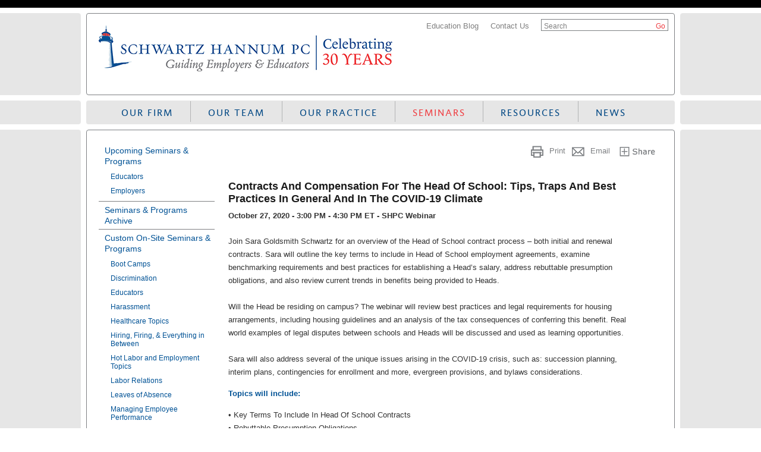

--- FILE ---
content_type: text/html;charset=UTF-8
request_url: http://www.shpclaw.com/contracts-and-compensation-for-the-head-of-school-tips-traps-and-best-practices-in-general-and-in-the-covid19-climate2?p=11398
body_size: 9387
content:
<!DOCTYPE html PUBLIC "-//W3C//DTD XHTML 1.0 Transitional//EN" "http://www.w3.org/TR/xhtml1/DTD/xhtml1-transitional.dtd">
		<HTML lang="en">
		<HEAD>
        <meta name="google-site-verification" content="I5EQMufYIDw6pVdX1rUDsIEOXwIvNdndpFOxO559ueA" /> 
        	<link rel="canonical" href="/contracts-and-compensation-for-the-head-of-school-tips-traps-and-best-practices-in-general-and-in-the-covid19-climate2" />
        
		<title>Contracts And Compensation For The Head Of School: Tips, Traps And Best Practices In General And In The  COVID-19 Climate | Schwartz Hannum PC</title>
        
		</HEAD>
		<meta http-equiv="content-type" content="text/html;charset=UTF-8" />
<meta charset="UTF-8" />
<meta name="google-site-verification" content="I5EQMufYIDw6pVdX1rUDsIEOXwIvNdndpFOxO559ueA" />
<link rel="profile" href="http://gmpg.org/xfn/11" />
<link rel="stylesheet" href="/DAA023/wp-content/themes/schwartz/style.css" type="text/css" media="all" />
<link rel="stylesheet" href="/DAA023/wp-content/themes/schwartz/css/print.css" type="text/css" media="print" />
<link rel="pingback" href="/DAA023/xmlrpc.php" />
<link rel="shortcut icon" href="/DAA023/wp-content/themes/schwartz/images/favicon.ico" type="image/x-icon">
<link rel="icon" href="/DAA023/wp-content/themes/schwartz/images/favicon.ico" type="image/x-icon">
<link rel="apple-touch-icon" href="/DAA023/wp-content/themes/schwartz/images/apple-touch-icon-precomposed.png">
<script src="https://ajax.googleapis.com/ajax/libs/jquery/1.6.2/jquery.min.js" type="text/javascript" language="javascript"></script>
<script language="javascript" type="text/javascript" src="/DAA023/wp-content/themes/schwartz/scripts/jquery.infieldlabel.min.js"></script>
<script language="javascript" type="text/javascript" src="/DAA023/wp-content/themes/schwartz/scripts/jquery.ui.core.js"></script>
<script language="javascript" type="text/javascript" src="/DAA023/wp-content/themes/schwartz/scripts/jquery.ui.widget.js"></script>
<script language="javascript" type="text/javascript" src="/DAA023/wp-content/themes/schwartz/scripts/jquery.ui.position.js"></script>
<script language="javascript" type="text/javascript" src="/DAA023/wp-content/themes/schwartz/scripts/jquery.ui.selectmenu.js"></script>
<script language="javascript" type="text/javascript" src="/DAA023/wp-content/themes/schwartz/scripts/jquery.ui.datepicker.js"></script>
<script language="javascript" type="text/javascript" src="/DAA023/wp-content/themes/schwartz/scripts/jquery.effects.core.js"></script>
<script language="javascript" type="text/javascript" src="/DAA023/wp-content/themes/schwartz/scripts/jquery.effects.blind.js"></script>
<script language="javascript" type="text/javascript" src="/DAA023/wp-content/themes/schwartz/scripts/jquery.hoverIntent.minified.js"></script>
<script type="text/javascript" src="/DAA023/wp-content/themes/schwartz/scripts/jquery.cycle.lite.js"></script>
<script type="text/javascript" language="javascript">
	/* <![CDATA[ */
		$(function(){
			if($.browser.webkit){
				//$('.search-box label').css('top', '3px');
				//$('.search-box input[type="submit"]').css('top', '4px');
				//$('#resource-search input[type="submit"], #subscribe input[type="submit"]').css('top', '1px');
				//$('.left-menu li.current_page_item, .left-menu li.current_page_parent, left-menu li:hover').css('background-position', '0 10px!important')
				$('head').append('<link rel="stylesheet" href="/DAA023/wp-content/themes/schwartz/css/chrome.css" type="text/css" media="screen" />');
			}
			$('.middle-block').append('<div class="tl"></div><div class="tr"></div><div class="bl"></div><div class="br"></div>');
			$('.nav-menu .menu>li:last>a').css('border', '0');
			$('#s_lbl,#resources-keyword-label,#s2-lbl, #subscribe-lbl').inFieldLabels({fadeOpacity: 0.1});
			//$('.nav-menu ul:not(.sub-menu) li').hover(function(){$(this).find('.sub-menu').slideDown(500)}, function(){$(this).find('.sub-menu').slideUp(500)});
			$('div.nav-menu > div.menu-main-menu-container > ul.menu > li').each(function(){
				var sub = $(this).find('>.sub-menu');
				var size_o = 0;
				$('li>a', sub).each(function(){
					var size = $(this).text().length * 7.5;
					if(size > size_o)
						size_o = size;
					if($(this).parent().parent().parent().parent().hasClass('sub-menu') && size == size_o)
						size_o = size_o + 10;
				});
				if(size_o > $(this).width())
					sub.width(size_o);
                $(this).hoverIntent(
                  {
                    over: function(){
						sub.animate({height: ['toggle', 'swing'],opacity: 'toggle'}, 500);
					},
                    out: function(){
						sub.animate({height: ['toggle', 'swing'],opacity: 'toggle'}, 500);
                    },
                    timeout: 10
                  }
				);
			});
			$('a', '.no-links').removeAttr('href').click(function(e){e.preventDefault();});
			$('select').selectmenu();
			//$('li:first', '.ui-selectmenu-menu-dropdown').hide();
			$('.spotlight:last').removeClass('blue').addClass('gray').addClass('last');
			$('#resources-go').click(function(e){
				e.preventDefault(); 
				if($('#keyword').val() == '')
					$('#keyword').val('a');
				$('#resource-search').submit();
			});
		});
	/* ]]> */
	
	/* open all pdfs in new window */
	$("a[href*=.pdf]").click(function(){
	$(this).attr({"target":"_self"});
	return false;
});
</script>
<script language="javascript" type="text/javascript" src="/DAA023/wp-content/themes/schwartz/scripts/scripts.js"></script>
<script type="text/javascript">
			window._wpemojiSettings = {"baseUrl":"http:\/\/s.w.org\/images\/core\/emoji\/72x72\/","ext":".png","source":{"concatemoji":"http:\/\/www.shpclaw.com\/DAA023\/wp-includes\/js\/wp-emoji-release.min.js?ver=4.2.3"}};
			!function(a,b,c){function d(a){var c=b.createElement("canvas"),d=c.getContext&&c.getContext("2d");return d&&d.fillText?(d.textBaseline="top",d.font="600 32px Arial","flag"===a?(d.fillText(String.fromCharCode(55356,56812,55356,56807),0,0),c.toDataURL().length>3e3):(d.fillText(String.fromCharCode(55357,56835),0,0),0!==d.getImageData(16,16,1,1).data[0])):!1}function e(a){var c=b.createElement("script");c.src=a,c.type="text/javascript",b.getElementsByTagName("head")[0].appendChild(c)}var f,g;c.supports={simple:d("simple"),flag:d("flag")},c.DOMReady=!1,c.readyCallback=function(){c.DOMReady=!0},c.supports.simple&&c.supports.flag||(g=function(){c.readyCallback()},b.addEventListener?(b.addEventListener("DOMContentLoaded",g,!1),a.addEventListener("load",g,!1)):(a.attachEvent("onload",g),b.attachEvent("onreadystatechange",function(){"complete"===b.readyState&&c.readyCallback()})),f=c.source||{},f.concatemoji?e(f.concatemoji):f.wpemoji&&f.twemoji&&(e(f.twemoji),e(f.wpemoji)))}(window,document,window._wpemojiSettings);
		</script>
<style type="text/css">
img.wp-smiley, img.emoji {
    display: inline !important;
    border: none !important;
    box-shadow: none !important;
    height: 1em !important;
    width: 1em !important;
    margin: 0 .07em !important;
    vertical-align: -0.1em !important;
    background: none !important;
    padding: 0 !important;
}
</style>
<link rel="stylesheet" id="jquery-plugins-slider-style-css"  href="/DAA023/wp-content/plugins/jj-nextgen-jquery-slider/stylesheets/nivo-slider9c92.css?ver=4.2.3" type="text/css" media="all" />
<link rel="stylesheet" id="bbp-default-css"  href="/DAA023/wp-content/themes/schwartz/css/bbpresse4d2.css?ver=2.5.8-5815" type="text/css" media="screen" />
<link rel="stylesheet" id="contact-form-7-css"  href="/DAA023/wp-content/plugins/contact-form-7/includes/css/styles50fa.css?ver=4.2.1" type="text/css" media="all" />
<link rel="stylesheet" id="se-link-styles-css"  href="/DAA023/wp-content/plugins/search-everything/static/css/se-styles9c92.css?ver=4.2.3" type="text/css" media="all" />
<link rel="stylesheet" id="wpsr-socialbuttons-css"  href="/DAA023/wp-content/plugins/wp-socializer/public/css/wp-socializer-buttons-css6310.css?ver=2.4.9.8" type="text/css" media="all" />
<link rel="stylesheet" id="wp-pagenavi-css"  href="/DAA023/wp-content/plugins/wp-pagenavi/pagenavi-css44fd.css?ver=2.70" type="text/css" media="all" />
<script type="text/javascript" src="/DAA023/wp-includes/js/jquery/jquery4a80.js?ver=1.11.2"></script><script>jQueryWP = jQuery;</script>
<script type="text/javascript" src="/DAA023/wp-includes/js/jquery/jquery-migrate.min1576.js?ver=1.2.1"></script>
<script type="text/javascript" src="/DAA023/wp-content/plugins/jj-nextgen-jquery-slider/script/jquery.nivo.slider.pack7793.js?ver=2.4"></script>
<script type="text/javascript" src="/DAA023/wp-content/plugins/jj-nextgen-jquery-slider/script/jquery.jj_ngg_shuffle9c92.js?ver=4.2.3"></script>
<script type="text/javascript" src="/DAA023/wp-content/plugins/jj-nextgen-jquery-slider/script/jjnggutils9c92.js?ver=4.2.3"></script>

<!-- WP Socializer - AddThis Config -->
<script type="text/javascript">
<!--
var addthis_config = { 
username: "wp-4ea86cd935b0a59d",
data_track_clickback: true
}
//--></script>
<!-- WP Socializer - End AddThis Config -->

<!--WP Socializer v2.4.9.8 - Scripts Loader-->
<script type="text/javascript">
var wu=["https://s7.addthis.com/js/300/addthis_widget.js"],wc=1;
function wpsrload(){ for(var i=0;i<wc;i++){wpsrasync(wu[i]);} }
function wpsrasync(u){var a=document.createElement("script");a.type="text/javascript";a.async=true;a.src=u;var s=document.getElementsByTagName("script")[0];s.parentNode.insertBefore(a,s);} wpsrload();
</script>


<body>
<ul class="screenElement visuallyhidden">
    <li><a href="#content">Skip to navigation</a></li>
</ul>
<div class="top-line"></div>
<div class="hspace"></div>
<div class="light-gray">
<div class="middle-block">
<div class="gray-border relative">
<a title="Schwartz Hannum PC" href="/"><img alt="Schwartz Hannum PC" height="96" width="497" src="/DAA023/images/30th_Anniversary_Logo.jpg"></a>
<div class="search-box">
<div class="top-menu">
<div class="menu-top-menu-logged-out-container">
<ul class="menu" id="menu-top-menu-logged-out">
<li class="menu-item menu-item-type-taxonomy menu-item-object-category menu-item-3995" id="menu-item-3995">
<a href="/?p=11983">Education Blog</a>
</li>
<li class="menu-item menu-item-type-post_type menu-item-object-page menu-item-3996" id="menu-item-3996">
<a href="/?p=11425">Contact Us</a>
</li>
</ul>
</div>
</div>
<div class="search">
<form action="/" id="searchform" method="get" role="search">
<input name="t" value="41" type="hidden"><input name="format" value="xml" type="hidden"><input name="max" value="1000" type="hidden"><label for="q" id="s_lbl">Search</label><input id="q" name="q" class="input_search" value="" type="text"><input value="Go" id="searchsubmit" type="submit">
</form>
</div>
</div>
</div>
</div>
</div>

<div class="hspace"></div>
<div class="light-gray">
    <div class="middle-block">
        <div class="rounded p20 light-gray nav-menu">
            <div class="menu-main-menu-container">
             <ul class="menu" id="menu-main-menu">
<li class="menu-item menu-item-type-post_type menu-item-object-page menu-item-has-children" id="NavItem01">
<a href="/?p=11395" id="NavLink01">Our Firm</a>
<ul class="sub-menu">
<li class="menu-item menu-item-type-post_type menu-item-object-page" id="NavItem0101">
<a href="/?p=11408" id="NavLink0101">Our Values</a>
</li>
<li class="menu-item menu-item-type-post_type menu-item-object-page" id="NavItem0102">
<a class="subcurrent" href="/?p=11409" id="NavLink0102">Management Team</a>
</li>
<li class="menu-item menu-item-type-post_type menu-item-object-page" id="NavItem0103">
<a href="/?p=11410" id="NavLink0103">Client Testimonials</a>
</li>
<li class="menu-item menu-item-type-post_type menu-item-object-page" id="NavItem0104">
<a href="/?p=11411" id="NavLink0104">Success Stories</a>
</li>
<li class="menu-item menu-item-type-post_type menu-item-object-page" id="NavItem0105">
<a href="/?p=11412" id="NavLink0105">Awards &amp; Accolades</a>
</li>
<li class="menu-item menu-item-type-post_type menu-item-object-page" id="NavItem0105">
<a href="/?p=13351" id="NavLink0105">A Woman-Owned Firm</a>
</li>
<li class="menu-item menu-item-type-post_type menu-item-object-page" id="NavItem0106">
<a href="/?p=11413" id="NavLink0106">Careers</a>
</li>
<li class="menu-item menu-item-type-post_type menu-item-object-page" id="NavItem0107">
<a href="/?p=11414" id="NavLink0107">Firm Directory</a>
</li>
</ul>
</li>
<li class="menu-item menu-item-type-post_type menu-item-object-page menu-item-has-children" id="NavItem02">
<a href="/?p=11396" id="NavLink02">Our Team</a>
<ul class="sub-menu">
<li class="page_item">
<a href="/?t=3&amp;a=12813&amp;format=xml">Sara Goldsmith Schwartz</a>
</li>
<li class="page_item">
<a href="/?t=3&amp;a=12814&amp;format=xml">William E. Hannum III</a>
</li>
<li class="page_item">
<a href="/?t=3&amp;a=12837&amp;format=xml">Sarah H. Fay</a>
</li>
<li class="page_item">
<a href="/?t=3&amp;a=12816&amp;format=xml">Brian D. Carlson</a>
</li>
<li class="page_item">
<a href="/?t=3&amp;a=22473&amp;format=xml">Phillipa Gage Lilienthal</a>
</li>
<li class="page_item">
<a href="/?t=3&amp;a=32042&amp;format=xml">Bert H. Ware</a>
</li>
<li class="page_item">
<a href="/?t=3&amp;a=32782&amp;format=xml">Kathleen  O'Neill</a>
</li>
<li class="page_item">
<a href="/?t=3&amp;a=23744&amp;format=xml">Anthony L. DeProspo, Jr.</a>
</li>
<li class="page_item">
<a href="/?t=3&amp;a=12836&amp;format=xml">Gary D. Finley</a>
</li>
<li class="page_item">
<a href="/?t=3&amp;a=30835&amp;format=xml">Carolyn A. McMenemy</a>
</li>
<li class="page_item">
<a href="/?t=3&amp;a=29511&amp;format=xml">Cara E. Murphy</a>
</li>
<li class="page_item">
<a href="/?t=3&amp;a=18215&amp;format=xml">Katie M. Symmes</a>
</li>
</ul>

</li>
<li class="menu-item menu-item-type-post_type menu-item-object-page menu-item-has-children" id="NavItem03">
<a href="/?p=11397" id="NavLink03">Our Practice</a>
<ul class="sub-menu">
<li class="page_item">
<a href="/?t=5&amp;lpa=6760&amp;format=xml">Compliance</a>
</li>
<li class="page_item">
<a href="/?t=5&amp;lpa=6761&amp;format=xml">Counseling</a>
</li>
<li class="page_item">
<a href="/?t=5&amp;lpa=6762&amp;format=xml">Education</a>
<ul>
<li>
<a href="/?t=5&amp;LPA=7486&amp;format=xml">Higher Education</a>
</li>
<li>
<a href="/?t=5&amp;LPA=7487&amp;format=xml">Independent Schools</a>
</li>
</ul>
</li>
<li class="page_item">
<a href="/?t=5&amp;lpa=6763&amp;format=xml">Government Audits</a>
</li>
<li class="page_item">
<a href="/?t=5&amp;lpa=6765&amp;format=xml">Investigations</a>
</li>
<li class="page_item">
<a href="/?t=5&amp;lpa=6766&amp;format=xml">Labor Relations</a>
</li>
<li class="page_item">
<a href="/?t=5&amp;lpa=6767&amp;format=xml">Litigation</a>
</li>
<li class="page_item">
<a href="/?t=5&amp;lpa=6768&amp;format=xml">Seminars & Programs</a>
</li>
</ul>

</li>
<li class="menu-item menu-item-type-post_type menu-item-object-page menu-item-has-children current-menu-item" id="NavItem04">
<a href="/?p=11398" id="NavLink04">Seminars</a>
<ul class="sub-menu">
<li class="menu-item menu-item-type-post_type menu-item-object-page menu-item-has-children" id="menu-item-183">
<a href="/?p=11445">Upcoming Seminars &amp; Programs</a>
<ul class="sub-menu">
<li class="page_item">
<a href=" /training-events/upcoming-training-events?q=Educators">Educators </a>
</li>
<li class="page_item">
<a href=" /training-events/upcoming-training-events?q=Employers">Employers </a>
</li>
</ul>

</li>
<li class="menu-item menu-item-type-post_type menu-item-object-page" id="menu-item-3963">
<a href="/?p=11446">Seminars &amp; Programs Archive</a>
</li>
<li class="menu-item menu-item-type-custom menu-item-object-custom menu-item-has-children menu-item-2218" id="menu-item-2218">
<a href="/?p=11447">Custom On-Site Seminars &amp; Programs</a>
<ul class="sub-menu">
<li class="page_item">
<a href="/?t=40&amp;an=62195&amp;anc=844&amp;format=xml">Boot Camps</a>
</li>
<li class="page_item">
<a href="/?t=40&amp;an=62230&amp;anc=844&amp;format=xml">Discrimination</a>
</li>
<li class="page_item">
<a href="/?t=40&amp;an=62905&amp;anc=844&amp;format=xml">Educators</a>
</li>
<li class="page_item">
<a href="/?t=40&amp;an=62906&amp;anc=844&amp;format=xml">Harassment</a>
</li>
<li class="page_item">
<a href="/?t=40&amp;an=62907&amp;anc=844&amp;format=xml">Healthcare Topics</a>
</li>
<li class="page_item">
<a href="/?t=40&amp;an=62908&amp;anc=844&amp;format=xml">Hiring, Firing, & Everything in Between</a>
</li>
<li class="page_item">
<a href="/?t=40&amp;an=62909&amp;anc=844&amp;format=xml">Hot Labor and Employment Topics</a>
</li>
<li class="page_item">
<a href="/?t=40&amp;an=62911&amp;anc=844&amp;format=xml">Labor Relations</a>
</li>
<li class="page_item">
<a href="/?t=40&amp;an=62912&amp;anc=844&amp;format=xml">Leaves of Absence</a>
</li>
<li class="page_item">
<a href="/?t=40&amp;an=62913&amp;anc=844&amp;format=xml">Managing Employee Performance</a>
</li>
<li class="page_item">
<a href="/?t=40&amp;an=62915&amp;anc=844&amp;format=xml">Non-Profits</a>
</li>
<li class="page_item">
<a href="/?t=40&amp;an=62917&amp;anc=844&amp;format=xml">Technology in the Workplace</a>
</li>
<li class="page_item">
<a href="/?t=40&amp;an=62918&amp;anc=844&amp;format=xml">Wage and Hour</a>
</li>
</ul>

</li>
</ul>
</li>
<li class="menu-item menu-item-type-post_type menu-item-object-page menu-item-has-children" id="NavItem05">
<a href="/?p=11399" id="NavLink05">Resources</a>
<ul class="sub-menu">
<li class="menu-item menu-item-type-taxonomy menu-item-object-resource_types menu-item-192" id="menu-item-192">
<a href="/?p=11448">Legal Updates</a>
</li>
<li class="menu-item menu-item-type-taxonomy menu-item-object-resource_types menu-item-191" id="menu-item-191">
<a href="/?p=11449">E-Alerts</a>
</li>
<li class="menu-item menu-item-type-taxonomy menu-item-object-resource_types menu-item-193" id="menu-item-193">
<a href="/?p=11450">Media</a>
</li>
<li class="menu-item menu-item-type-taxonomy menu-item-object-resource_types menu-item-194" id="menu-item-194">
<a href="/?p=11451">Reported Decisions</a>
</li>
</ul>
</li>
<li id="NavItem06">
<a href="/?p=11400" id="NavLink06">News</a>
</li>
</ul>
    
            </div>
        </div>
    </div>
</div>
<div id="content">
    <div class="hspace"></div><div class="light-gray">
<div class="middle-block">
<div class="gray-border">
<div class="left-bar">
<ul class="left-menu">
<li class="page_item">
<a href="/?p=11445">Upcoming Seminars & Programs</a><ul class="children">
<li class="page_item">
<a href=" /training-events/upcoming-training-events?q=Educators">Educators </a>
</li>
<li class="page_item">
<a href=" /training-events/upcoming-training-events?q=Employers">Employers </a>
</li>
</ul>
</li>
<li class="page_item">
<a href="/?p=11446">Seminars & Programs Archive</a>
</li>
<li class="page_item">
<a href="/?p=11447">Custom On-Site Seminars & Programs</a><ul class="children">
<li class="page_item">
<a href="/?t=40&amp;an=62195&amp;anc=844&amp;format=xml">Boot Camps</a>
</li>
<li class="page_item">
<a href="/?t=40&amp;an=62230&amp;anc=844&amp;format=xml">Discrimination</a>
</li>
<li class="page_item">
<a href="/?t=40&amp;an=62905&amp;anc=844&amp;format=xml">Educators</a>
</li>
<li class="page_item">
<a href="/?t=40&amp;an=62906&amp;anc=844&amp;format=xml">Harassment</a>
</li>
<li class="page_item">
<a href="/?t=40&amp;an=62907&amp;anc=844&amp;format=xml">Healthcare Topics</a>
</li>
<li class="page_item">
<a href="/?t=40&amp;an=62908&amp;anc=844&amp;format=xml">Hiring, Firing, & Everything in Between</a>
</li>
<li class="page_item">
<a href="/?t=40&amp;an=62909&amp;anc=844&amp;format=xml">Hot Labor and Employment Topics</a>
</li>
<li class="page_item">
<a href="/?t=40&amp;an=62911&amp;anc=844&amp;format=xml">Labor Relations</a>
</li>
<li class="page_item">
<a href="/?t=40&amp;an=62912&amp;anc=844&amp;format=xml">Leaves of Absence</a>
</li>
<li class="page_item">
<a href="/?t=40&amp;an=62913&amp;anc=844&amp;format=xml">Managing Employee Performance</a>
</li>
<li class="page_item">
<a href="/?t=40&amp;an=62915&amp;anc=844&amp;format=xml">Non-Profits</a>
</li>
<li class="page_item">
<a href="/?t=40&amp;an=62917&amp;anc=844&amp;format=xml">Technology in the Workplace</a>
</li>
<li class="page_item">
<a href="/?t=40&amp;an=62918&amp;anc=844&amp;format=xml">Wage and Hour</a>
</li>
</ul>
</li>
</ul>
</div>
<div class="right-content">
<div style="margin-top: 0;" class="blog-socializer">
<a href="http://addthis.com/bookmark.php?v=250&amp;pubid=wp-4ea86cd935b0a59d" class="addthis_button"><img style="width: 83px; height: 16px; background: url('http://www.shpclaw.com/DAA023/wp-content/themes/schwartz/images/share.png') 0px 0px no-repeat transparent !important; border: 0px;" alt="Bookmark and Share" height="16" width="83" src="/DAA023/wp-content/themes/schwartz/images/share.png"></a>
<div class="wp-socializer 32px">
<ul class="wp-socializer-none columns-no">
<li>
<a rel="nofollow" target="_self" title="Print this article" href="javascript:window.print();"><img style="width: 32px; height: 32px; background: url('http://www.shpclaw.com/DAA023/wp-content/themes/schwartz/images/printfriendly.png') 0px 0px no-repeat transparent; border: 0px;" alt="Print" src="/DAA023/wp-content/themes/schwartz/images/printfriendly.png"></a><span class="wp-socializer-label"><a rel="nofollow" target="_self" title="Print this article" href="javascript:window.print();">Print</a></span>
</li>
<li>
<a target="_blank" title="Email this" rel="nofollow" href="mailto:?subject=Check out the  Seminars &amp; Programs | Schwartz Hannum PC.&amp;body=I thought you might be interested in the Seminars &amp; Programs | Schwartz Hannum PC. web page. You can view it at: http%3A%2F%2Fwww.shpclaw.com%2F%3Fr=contracts-and-compensation-for-the-head-of-school-tips-traps-and-best-practices-in-general-and-in-the-covid19-climate2&amp;p=11398"><img style="width: 32px; height: 32px; background: url(''http://www.shpclaw.com/DAA023/wp-content/themes/schwartz/images/email_link.png;) 0px 0px no-repeat transparent; border: 0px;" alt="Email" src="/DAA023/wp-content/themes/schwartz/images/email_link.png"></a><span class="wp-socializer-label"><a target="_blank" title="Email this" rel="nofollow" href="mailto:?subject=Check out the  Seminars &amp; Programs | Schwartz Hannum PC.&amp;body=I thought you might be interested in the Seminars &amp; Programs | Schwartz Hannum PC. web page. You can view it at: http%3A%2F%2Fwww.shpclaw.com%2F%3Fr=contracts-and-compensation-for-the-head-of-school-tips-traps-and-best-practices-in-general-and-in-the-covid19-climate2&amp;p=11398">Email</a></span>
</li>
</ul>
<div class="wp-socializer-clearer">&nbsp;</div>
</div>
<div class="clear">&nbsp;</div>
</div>
<div class="p20">
<h1 class="training-title">Contracts And Compensation For The Head Of School: Tips, Traps And Best Practices In General And In The  COVID-19 Climate</h1><h6>October 27, 2020 - 3:00 PM - 4:30 PM ET - SHPC Webinar</h6><p>Join Sara Goldsmith Schwartz for an overview of the Head of School contract process &ndash; both initial and renewal contracts.  Sara will outline the key terms to include in Head of School employment agreements, examine benchmarking requirements and best practices for establishing a Head&rsquo;s salary, address rebuttable presumption obligations, and also review current trends in benefits being provided to Heads.<br />
<br />
Will the Head be residing on campus? The webinar will review best practices and legal requirements for housing arrangements, including housing guidelines and an analysis of the tax consequences of conferring this benefit.  Real world examples of legal disputes between schools and Heads will be discussed and used as learning opportunities.  <br />
<br />
Sara will also address several of the unique issues arising in the COVID-19 crisis, such as:  succession planning, interim plans, contingencies for enrollment and more, evergreen provisions, and bylaws considerations.</p>
<h4>Topics will include:</h4>
<p>&bull;	Key Terms To Include In Head Of School Contracts<br />
&bull;	Rebuttable Presumption Obligations<br />
&bull;	Current Trends In Benefits Being Provided To Heads Of School<br />
&bull;	On-Campus Housing Guidance<br />
&bull;	COVID-19 Considerations</p>
<h4>Who should attend?</h4>
<p>Head Of School <br />
Board Chair                     <br />
Chief Financial Officer <br />
Trustees                                      <br />
Business Manager<br />
<br />
Tuition: $50 Per School<br />
No Charge For Current SHPC Clients<br />
<br />
<a href="https://attendee.gotowebinar.com/register/3830595567054342926">Online Registration And Tuition Payment</a><br />
<a href="http://www.shpclaw.com/DAA023/assets/files/documents/Contracts%20And%20Compensation%20For%20The%20Head%20Of%20School%20COVID-19%20REG%20FORM%20-%2010.27.2020.PDF" target="_blank">Registration Form Download</a><br />
<br />
Or Email shubbard@shpclaw.com<br />
<br />
*Clients*<br />
Use Discount Code &quot;SHPCClient&quot; To Receive Free Tuition</p>

</div>
</div>
<div class="clear"></div>
</div>
</div>
</div><div class="hspace"></div>

</div>

<div class="footer-line"></div>
<div>
    <div class="middle-block footer">
        <div class="hspace"></div>
        <div class="footer-left">
            <div class="line">
                <div class="menu-footer-menu-container">
                    <ul class="menu" id="menu-footer-menu">
<li class="first-item menu-item menu-item-type-post_type menu-item-object-page menu-item-has-children" id="NavItem01">
<a href="/?p=11395" id="NavLink01">Our Firm</a>
</li>
<li class="menu-item menu-item-type-post_type menu-item-object-page menu-item-has-children" id="NavItem02">
<a href="/?p=11396" id="NavLink02">Our People</a>
</li>
<li class="menu-item menu-item-type-post_type menu-item-object-page menu-item-has-children" id="NavItem03">
<a href="/?p=11397" id="NavLink03">Our Practice</a>
</li>
<li class="menu-item menu-item-type-post_type menu-item-object-page menu-item-has-children current-menu-item" id="NavItem04">
<a href="/?p=11398" id="NavLink04">Seminars</a>
</li>
<li class="menu-item menu-item-type-post_type menu-item-object-page menu-item-has-children" id="NavItem05">
<a href="/?p=11399" id="NavLink05">Resources</a>
</li>
<li id="NavItem06">
<a href="/?p=11400" id="NavLink06">News</a>
</li>
<li class="menu-item menu-item-type-post_type menu-item-object-page menu-item-281" id="menu-item-281">
<a href="/?p=11425">Contact Us</a>
</li>
<li class="menu-item menu-item-type-post_type menu-item-object-page page_item page-item-5 current_page_item menu-item-1887" id="menu-item-1887">
<a href="/">Home</a>
</li>
</ul>

                </div>
                <div class="clear"></div>
            </div>
            <div class="clear"></div>
            <div class="line">
                <div class="menu-footer-menu-line-2-container">
                    <ul id="menu-footer-menu-line-2" class="menu">
                        <li id="menu-item-273" class="first-item no-links menu-item menu-item-type-custom menu-item-object-custom menu-item-273"><a href="#">11 Chestnut Street, Andover, MA 01810</a></li>
                        <li id="menu-item-274" class="no-links menu-item menu-item-type-custom menu-item-object-custom menu-item-274"><a href="#">Tel: 978-623-0900</a></li>
                        <li id="menu-item-275" class="no-links menu-item menu-item-type-custom menu-item-object-custom menu-item-275"><a href="#">Fax: 978-623-0908</a></li>
                        <li id="menu-item-276" class="menu-item menu-item-type-custom menu-item-object-custom menu-item-276"><a href="mailto:shpc@shpclaw.com">E-mail: shpc@shpclaw.com</a></li>
                        <li id="menu-item-1840" class="menu-item menu-item-type-post_type menu-item-object-page menu-item-1840"><a href="/?p=11466">Legal Disclaimer</a></li>
                        <li id="" class="menu-item menu-item-type-post_type menu-item-object-page menu-item"><a href="/?p=12163">Website Accessibility</a></li>
                    </ul>
                </div>
                <div class="clear"></div>
            </div>
            <div class="clear"></div>
            <div class="line">
                <ul id="copyright">
                    <li class="first-item"> &copy; <script type="text/javascript">
<!--
var currentTime = new Date()
var year = currentTime.getFullYear()
document.write(year)
//-->
</script> Schwartz Hannum PC. All rights reserved. | Hosted on <a href="http://www.firmwise.net/" target="_blank" title="Law Firm Web Hosting and Design." rel="nofollow">FirmWise<sup>sm</sup></a> </li>
                </ul>
                <div class="clear"></div>
            </div>
        </div>
        <div class="footer-right">
            <div class="menu-footer-icons-container">
                <ul id="menu-footer-icons" class="menu">
                    <li id="menu-item-269" class="twitter menu-item menu-item-type-custom menu-item-object-custom menu-item-269"><a target="_blank" href="http://twitter.com/shpclaw">Twitter</a></li>
                    <li id="menu-item-272" class="facebook menu-item menu-item-type-custom menu-item-object-custom menu-item-272"><a target="_blank" href="http://www.facebook.com/pages/Schwartz-Hannum-PC/152112748144340">Facebook</a></li>
                    <li id="menu-item-2734" class="linkedin menu-item menu-item-type-custom menu-item-object-custom menu-item-2734"><a target="_blank" href="http://www.linkedin.com/company/schwartz-hannum-pc">Linkedin</a></li>
                </ul>
            </div>
            <div class="clear"></div>
        </div>
        <div class="clear"></div>
       
    </div>
</div>
<!-- ngg_resource_manager_marker --><script type="text/javascript" src="/DAA023/wp-content/plugins/bbpress/templates/default/js/editor.js?ver=2.5.8-5815"></script> 


</body>

        <script src="//www.google-analytics.com/ga.js" type="text/javascript"></script>
		<script type="text/javascript">try { var pageTracker = _gat._getTracker("UA-26403754-1"); pageTracker._trackPageview(); } catch(err) {}</script>
		
		<script src="//stats.wiseadmin.net/js" type="text/javascript"></script><script type="text/javascript">try{ clicky.init(238824); }catch(e){}</script><noscript><p><img alt="WiseAdmin Stats" width="1" height="1" src="//stats.wiseadmin.net/238824ns.gif" /></p></noscript>
		</HTML>
		

--- FILE ---
content_type: text/css
request_url: http://www.shpclaw.com/DAA023/wp-content/themes/schwartz/css/fonts.css
body_size: 474
content:
@font-face {
    font-family: 'WhitneyHTFMedium';
    src: url('../fonts/whitneyhtf-medium-webfont.eot');
    src: url('../fonts/whitneyhtf-medium-webfontd41d.eot?#iefix') format('embedded-opentype'),
         url('../fonts/whitneyhtf-medium-webfont.woff') format('woff'),
         url('../fonts/whitneyhtf-medium-webfont.ttf') format('truetype'),
         url('../fonts/whitneyhtf-medium-webfont.svg#WhitneyHTFMedium') format('svg');
    font-weight: normal;
    font-style: normal;

}
@font-face {
    font-family: 'WhitneyHTFBook';
    src: url('../fonts/whitneyhtf-book-webfont.eot');
    src: url('../fonts/whitneyhtf-book-webfontd41d.eot?#iefix') format('embedded-opentype'),
         url('../fonts/whitneyhtf-book-webfont.woff') format('woff'),
         url('../fonts/whitneyhtf-book-webfont.ttf') format('truetype'),
         url('../fonts/whitneyhtf-book-webfont.svg#WhitneyHTFBook') format('svg');
    font-weight: normal;
    font-style: normal;

}
@font-face {
    font-family: 'WhitneySansRegular';
    src: url('../fonts/whitneysans-medium-webfont.eot');
    src: url('../fonts/whitneysans-medium-webfontd41d.eot?#iefix') format('embedded-opentype'),
         url('../fonts/whitneysans-medium-webfont.woff') format('woff'),
         url('../fonts/whitneysans-medium-webfont.ttf') format('truetype'),
         url('../fonts/whitneysans-medium-webfont.svg#WhitneySansRegular') format('svg');
    font-weight: normal;
    font-style: normal;

}
@font-face {
    font-family: 'MilleniGemRegular';
    src: url('../fonts/millenigem-webfont.eot');
    src: url('../fonts/millenigem-webfontd41d.eot?#iefix') format('embedded-opentype'),
         url('../fonts/millenigem-webfont.woff') format('woff'),
         url('../fonts/millenigem-webfont.ttf') format('truetype'),
         url('../fonts/millenigem-webfont.svg#MilleniGemRegular') format('svg');
    font-weight: normal;
    font-style: normal;

}

--- FILE ---
content_type: text/css
request_url: http://www.shpclaw.com/DAA023/wp-content/themes/schwartz/css/print.css
body_size: 697
content:
/*
Theme Name: Schwartz Hannum PC
Description: Print styles for Schwartz Hannum PC.
Author: The Atom Group
Author URI: http://www.theatomgroup.com/
Version: 1.0
*/

/*-- Hide Elements / Left seperated for future editing simplicity --*/



/* Hide */

.left-bar { display:none; }
#copyright { display:none; }
.addthis_button { display:none; }
.gray-border { border:none; }
#resource-search, .resources-search-box { display:none; }
.search-box { display:none; }
.nav-menu { display:none; }
.wp-socializer ul, .wp-socializer-jump li { display:none !important; }
.footer-right { display:none; }
#menu-footer-menu { display:none; }
.blog-bar { display:none; }
ul.menu li:last-child { display:none; }
a img { border: none; }
.menu-main-menu-container { display:none; }
.one-quarter { display:none; }
.three-quarter { display:none; }

/* Redefine */

.menu-footer-menu-line-2-container { float:left; }
.blog-content { float:left; }
.w500 { width:665px; }
.hspace { height:0px; }
.clear { display:none; }
.right-content { float:left; width:100% }
.our-people-list li { display:inline-block; } 
.our-people-right-bar { float:left; width: 220px; }
.details { float:left; }
.resources-search-box { display:none; }
#author-name-button { display:none; }
.search-box { display:none; }








--- FILE ---
content_type: application/javascript
request_url: http://www.shpclaw.com/DAA023/wp-content/themes/schwartz/scripts/scripts.js
body_size: 705
content:
$(document).ready(function(){
	
	// Use cycle slideshow
	$('.cycle-slideshow').cycle({
		timeout: 3000,
		speed: 1000,
		width: 681,
		height: 365
	});

//force Content and sidebar to be equal heights
var middleContentHeight = $(".our-people-content").height();
var sidebarHeight = $(".our-people-right-bar").height();
	//console.log(middleContentHeight);

if(middleContentHeight < sidebarHeight){
	sidebarHeight=sidebarHeight+"px";
	$(".our-people-content").height(sidebarHeight);
}



//Hijack print functionality

$(".wp-socializer li:nth-child(1) > a").attr("href", "javascript:window.print();");
$(".wp-socializer li:nth-child(1) > a").attr("target", "_self");

$(".wp-socializer li:nth-child(1) .wp-socializer-label > a").attr("href", "javascript:window.print();");
$(".wp-socializer li:nth-child(1) .wp-socializer-label > a").attr("target", "_self");

// WP-Socializer hacking
$('.blog-socializer .addthis_button img').attr({
	width: 'auto',
	height: 'auto',
	src: '/DAA023/wp-content/themes/schwartz/images/share.png'
});
$('.blog-socializer img[alt="Print"]').css({
	backgroundImage: 'url(/DAA023/wp-content/themes/schwartz/images/printfriendly.png)',
	backgroundPosition: '0 0'
});
$('.blog-socializer img[alt="Email"]').css({
	backgroundImage: 'url(/DAA023/wp-content/themes/schwartz/images/email_link.png)',
	backgroundPosition: '0 0'
});

});
